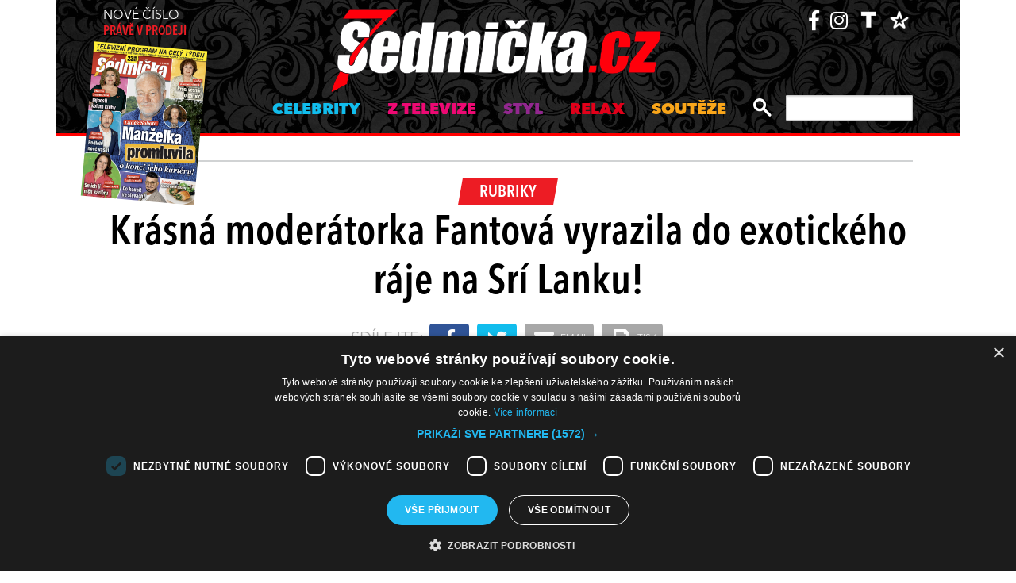

--- FILE ---
content_type: text/html; charset=UTF-8
request_url: https://sedmicka.tyden.cz/rubriky/krasna-moderatorka-fantova-vyrazila-do-exotickeho-raje-na-sri-lanku_351110.html
body_size: 10648
content:
<!DOCTYPE html PUBLIC "-//W3C//DTD XHTML 1.1//EN" "http://www.w3.org/TR/xhtml11/DTD/xhtml11.dtd">
<html xmlns="http://www.w3.org/1999/xhtml" xml:lang="cs">
<head>
<meta http-equiv="Content-Type" content="text/html; charset=utf-8" />
<title>Krásná moderátorka Fantová vyrazila do exotického ráje na Srí Lanku! | Sedmička.cz</title>
<meta name="keywords" content="" />
<meta name="description" content="Pohledná moderátorka barrandovských Našich zpráv Kristýna Fantová vyrazila se svým partnerem na romantickou, ale zároveň dobrodružnou dovolenou na dalekou Sr..." />
<meta name="googlebot" content="index,follow,snippet,archive" />
<meta name="robots" content="index,follow" />
<meta name="viewport" content="width=device-width, initial-scale=1.0, maximum-scale=1.0, user-scalable=0">
<meta name="author" content="TYDEN, www.tyden.cz, e-mail: webmaster@tyden.cz" />
<meta property="og:site_name" content="TÝDEN.cz"/>
<meta property="fb:app_id" content="1230467790306500" />
<meta property="og:title" content="Krásná moderátorka Fantová vyrazila do exotického ráje na Srí Lanku! | Sedmička.cz"/>
<meta property="og:type" content="article">
<meta property="og:url" content="https://sedmicka.tyden.cz/rubriky/krasna-moderatorka-fantova-vyrazila-do-exotickeho-raje-na-sri-lanku_351110.html">
<meta property="og:image" content="https://www.tyden.cz/obrazek/201508/55c1f73aaa4dc/crop-855056-dscn1295.jpg">
<meta property="og:description" content="Pohledná moderátorka barrandovských Našich zpráv Kristýna Fantová vyrazila se svým partnerem na romantickou, ale zároveň dobrodružnou dovolenou na dalekou Srí...">
<meta property="article:published_time" content="2015-08-05">
<meta property="article:expiration_time" content="2035-08-05">
<meta property="article:author" content="https://www.tyden.cz/autori-tydne/lem/">
<meta property="article:section" content="Rubriky">
<link href="/css/common.css?version=9.2" type="text/css" rel="stylesheet" media="screen,projection" />
<link href="/css/print.css?version=3" type="text/css" rel="stylesheet" media="print" />
<link media="screen" href="/css/lightbox.css?version=1" rel="stylesheet" type="text/css" />
<link href="/css/server2.css?v=94" type="text/css" rel="stylesheet" media="screen,projection" />
<link href="/css/css-2-1_0_0_0-1768014803.css?t=1768014803" type="text/css" rel="stylesheet" media="screen,projection" />
<script type="text/javascript" src="/js/prototype-1.7.3.js"></script>
<script type="text/javascript" charset="UTF-8" src="//cdn.cookie-script.com/s/914a123035d9746647200b6fc1d85e72.js"></script>
<script src="/js/global.js?version=2" type="text/javascript"></script>
<script type="text/javascript" charset="utf-8" src="/js/scriptaculous.js?load=effects,builder"></script>
<script type="text/javascript" charset="utf-8" src="/js/lightbox.js"></script>
<script type="text/javascript" charset="utf-8" src="/js/images.js?ver=bug_makrela"></script>
<script type="text/javascript" charset="utf-8" src="/js/clanek-detail.js?version=1"></script>
<script src="/js/jquery-1.9.1.min.js" type="text/javascript"></script>
<script src="/js/jquery.jcarousel.min.js" type="text/javascript"></script>
<script type="text/javascript" src="/js/jquery.cookie.js"></script>
<link rel="stylesheet" href="//code.jquery.com/ui/1.12.1/themes/base/jquery-ui.css">
<script src="https://code.jquery.com/jquery-1.12.4.js"></script>
<script src="https://code.jquery.com/ui/1.12.1/jquery-ui.js"></script>
<script type="text/javascript" src="//cdnjs.cloudflare.com/ajax/libs/jqueryui-touch-punch/0.2.3/jquery.ui.touch-punch.min.js"></script>
<script language="javascript" type="text/javascript" src="/js/server2.js?ver=94"></script>  
<script async src="https://pagead2.googlesyndication.com/pagead/js/adsbygoogle.js?client=ca-pub-5645183116231657" crossorigin="anonymous"></script><!-- Google tag (gtag.js) -->
<script async src="https://www.googletagmanager.com/gtag/js?id=G-ZCCPEF0WWW"></script>
<script>
  window.dataLayer = window.dataLayer || [];
  function gtag(){dataLayer.push(arguments);}
  gtag('js', new Date());

  gtag('config', 'G-ZCCPEF0WWW');
</script><link href="https://vjs.zencdn.net/5.19/video-js.css" rel="stylesheet">
<script src="https://vjs.zencdn.net/ie8/1.1/videojs-ie8.min.js"></script>
<script src="https://vjs.zencdn.net/5.19/video.js"></script>
</head>
<body id="a351110" class="s7 ">
<!-- (C)2000-2017 Gemius SA - gemiusPrism  / http://www.tyden.cz/Sedmicka -->
<script type="text/javascript">
<!--//--><![CDATA[//><!--
var pp_gemius_identifier = 'nXdL_btMUN2NLhs0y3EP_JR6.M5u4cx9lJQbDGjB5Vv.b7';
var pp_gemius_use_cmp = true;
// lines below shouldn't be edited
function gemius_pending(i) { window[i] = window[i] || function() {var x = window[i+'_pdata'] = window[i+'_pdata'] || []; x[x.length]=arguments;};};gemius_pending('gemius_hit'); gemius_pending('gemius_event'); gemius_pending('pp_gemius_hit'); gemius_pending('pp_gemius_event');(function(d,t) {try {var gt=d.createElement(t),s=d.getElementsByTagName(t)[0],l='http'+((location.protocol=='https:')?'s':''); gt.setAttribute('async','async');gt.setAttribute('defer','defer'); gt.src=l+'://spir.hit.gemius.pl/xgemius.js'; s.parentNode.insertBefore(gt,s);} catch (e) {}})(document,'script');
//--><!]]>
</script><!-- CACHE STORE : nastaveni-2 -->
<div class="main-wrapper">
<!-- block-header -->
<div class="block block-header">
<div class="container">
<div class="flex-row cols-between cols-top">
<div class="col col-actual-sale-box uppercase">
<div class="actual-sale-box">
<a href="https://shop.tyden.cz/predplatne-sedmicka" target="_blank">Nové číslo
<strong class="highlite">právě v prodeji</strong>
<img src="https://www.tyden.cz/titulka/4" alt="Sedmička" class="mag-over" style="width:143px"></a>
</div>
<div class="col-day-info">
<div class="info-today">Sobota 10.1.2026</div>
<div class="info-nameday">svátek má Břetislav</div>
</div>
</div>
<div class="col col-logo" id="col-logo-m">
<a href="/"><img src="/img/server2/7cz-logo.png" alt="7CZ" class="img-responsive logo"></a>
</div>
<div class="col col-social">
<ul class="social-list">
<li><a href="https://www.facebook.com/casopissedmicka/"><span class="fab fa-facebook-f"></span></a></li>
<li><a href="https://www.instagram.com/sedmicka.cz/"><span class="fab fa-instagram"></span></a></li>
<li><a href="https://www.tyden.cz/"><img src="/img/server2/tyden-favicon-cb.png" alt="" class="img-responsive" style="width:25px;position: relative;top: 2px;"></a></li>
<li><a href="https://www.barrandov.tv/"><img src="/img/server2/barrandov-favicon-cb.png" alt="" class="img-responsive" style="width:24px;position: relative;top: 2px;"></a></li>
</ul>
</div>
</div>
<div class="mobile-nav-toggler-holder" id="mobile-nav-toggler-holder">
<a href="/" class="mobile-nav-toggler" id="mobile-nav-toggler"><span class="fas fa-bars"></span></a>
</div>
<div class="main-nav-holder" id="main-nav-holder">
<div class="flex-row cols-right cols-top cols-nopadding">
<a href="#" class="close-mobile-nav" id="close-mobile-nav">Zavřít menu</a>
<div class="col scrolled-logo">
<a href="/"><img src="/img/server2/7cz-logo.png?v2" alt="7CZ" class="img-responsive logo"></a>
</div>
<div class="col col-nav">
<ul class="main-nav">
<li><a href="/rubriky/celebrity/" class="celebrity">Celebrity</a></li>
<li><a href="/rubriky/z-televize/" class="ztv">Z televize</a></li>
<li><a href="/rubriky/styl/" class="moda">Styl</a></li>
<li><a href="/rubriky/relax-1/" class="video">Relax</a></li>
<li><a href="/rubriky/souteze/" class="souteze">Soutěže</a></li>
</ul>
<ul class="main-nav secondary-nav">
<li><a href="http://shop.tyden.cz/predplatne-sedmicka">Předplatné</a></li>
<li><a href="http://shop.tyden.cz/predplatne-sedmicka">Inzerce</a></li>
<li><a href="/kontakty_1019_stranka.html">Kontakty</a></li>
<li><a href="/krizovky-z-casopisu_1020_stranka.html">Křížovky</a></li>		   
</ul>
</div>
<div class="col col-quick-search">
<form action="/archiv/" id="quick-search-form" class="quick-search-form">
<input type="text" name="vyhledat" class="quick-search-input" id="quick-search-input">
<button class="quick-search-submit" id="quick-search-submit"><span class="icon-search"></span></button>
</form>
</div>
<div>
</div>
</div>
</div>
</div>
</div>
<!-- block-header - end -->
<div class="block block-ad_placeholder">
<div class="container">
<div class="ad_placeholder">
</div>
</div>
</div>
<div class="block block-content article-detail">
<div class="container">
<div class="flex-row cols-between cols-smallpadding cols-top cols-height">
<div class="col col-lg-100p main-col col-article-heading text-center">
<div class="col-inner">
<span class="cat-label cat-">Rubriky</span>
<h1>Krásná moderátorka Fantová vyrazila do exotického ráje na Srí Lanku!</h1>
</div>
<div class="article-detail-sharing-box">
<span class="sharing-box-label">sdílejte:</span>
<ul class="sharing-box-list">
<li class="item-facebook"><a target="_blank" href="http://www.facebook.com/share.php?u=https%3A%2F%2Fsedmicka.tyden.cz%2Frubriky%2Fkrasna-moderatorka-fantova-vyrazila-do-exotickeho-raje-na-sri-lanku_351110.html&amp;t=Kr%C3%A1sn%C3%A1+moder%C3%A1torka+Fantov%C3%A1+vyrazila+do+exotick%C3%A9ho+r%C3%A1je+na+Sr%C3%AD+Lanku%21"><span class="fab fa-facebook-f"></span></a></li>
<li class="item-twitter"><a target="_blank" href="https://twitter.com/share?url=https%3A%2F%2Fsedmicka.tyden.cz%2Frubriky%2Fkrasna-moderatorka-fantova-vyrazila-do-exotickeho-raje-na-sri-lanku_351110.html&amp;text=Kr%C3%A1sn%C3%A1+moder%C3%A1torka+Fantov%C3%A1+vyrazila+do+exotick%C3%A9ho+r%C3%A1je+na+Sr%C3%AD+Lanku%21&amp;via=Tydencz"><span class="fab fa-twitter"></span></a></li>
<li class="item-def"><a target="_blank" href="mailto:?subject=Sedmicka.cz%3A%20Kr%C3%A1sn%C3%A1%20moder%C3%A1torka%20Fantov%C3%A1%20vyrazila%20do%20exotick%C3%A9ho%20r%C3%A1je%20na%20Sr%C3%AD%20Lanku%21&amp;body=Kr%C3%A1sn%C3%A1%20moder%C3%A1torka%20Fantov%C3%A1%20vyrazila%20do%20exotick%C3%A9ho%20r%C3%A1je%20na%20Sr%C3%AD%20Lanku%21%0D%0A%0D%0APohledn%C3%A1%20moder%C3%A1torka%20barrandovsk%C3%BDch%20Na%C5%A1ich%20zpr%C3%A1v%20Krist%C3%BDna%20Fantov%C3%A1%20vyrazila%20se%20sv%C3%BDm%20partnerem%20na%20romantickou%2C%20ale%20z%C3%A1rove%C5%88%20dobrodru%C5%BEnou%20dovolenou%20na%20dalekou%20Sr%C3%AD...%0D%0A%0D%0ASedmicka.c%2Frubriky%2Fkrasna-moderatorka-fantova-vyrazila-do-exotickeho-raje-na-sri-lanku_351110.html"><span class="fas fa-envelope"></span> email</a></li>
<li class="item-def"><a target="_blank" href="#" onclick="window.print(); return false;"><span class="fas fa-print"></span> tisk</a></li>
</ul>
</div>
</div>
<div class="col col-lg-70p main-col">
<div class="detail-image-holder">
<img src="/obrazek/201508/55c1f73aaa4dc/crop-855057-dscn1295_800x540.jpg" alt="Kristýna si na Srí Lance užívala písčité pláže." title="Kristýna si na Srí Lance užívala písčité pláže." />
<div class="item-cat-icons">
<div class="item-cat-icon"><span class="icon-photo"></span></div>
</div>
</div>
<div class="image-desc">Kristýna si na Srí Lance užívala písčité pláže.</div>
<div class="article-info">05.08.2015 13:30, <strong>Autor:</strong>  - lem - 
 <span class="highlite">|</span> <span class="fb-comments-count" data-href="https://sedmicka.tyden.cz/rubriky/krasna-moderatorka-fantova-vyrazila-do-exotickeho-raje-na-sri-lanku_351110.html"></span> <span class="far fa-comment"></span></div>
<div class="article-detail-text">
<div id="lightbox-search">
<p><strong>Pohledná moderátorka barrandovských Našich zpráv Kristýna Fantová (29) vyrazila se svým partnerem na romantickou, ale zároveň dobrodružnou dovolenou na dalekou Srí Lanku. Tam si užívala se svou drahou polovičkou úžasné chvíle na pláži a v průzračném moři a stihla procestovat i pěkný kus země. Na jejich cestách potkali i mnoho zvířat. Máme exkluzivní fotky!</strong></p><p class="ads2">
<ins class="adsbygoogle"
     style="display:block; text-align:center;"
     data-ad-layout="in-article"
     data-ad-format="fluid"
     data-ad-client="ca-pub-5645183116231657"
     data-ad-slot="3025437407"></ins>
<script>
     (adsbygoogle = window.adsbygoogle || []).push({});
</script></p>
<p>Dvanáct hodin. Plus čekání na letišti. Taková byla cesta za vysněným dobrodružstvím. "Cestou zpátky jsme nespali třicet hodin. Byla to hrůza a za dvě hodiny spánku ve spacím boxu v Dubaji jsme byli ochotni utratit 1600 korun," svěřila se sympatická moderátorka v rozhovoru pro magazín Exkluziv.</p>
<p>Na samotné Srí Lance ale zažívali chvíle, které se jim vryly do paměti už napořád. Byla to totiž dovolená snů, na kterou se nezapomíná. "Je tam nádherná příroda. Barevné kytky, spousta zvířat. Krmili jsme opičky v botanické zahradě českými sušenkami. V džungli k nám přišel až k autu žebrat jelen. Viděli jsme i malinkaté želvičky s krásně zabarvenými krunýři na želvích farmách," nešetřila chválou Týna. Ta se s parterem podívala i na tradiční plantáže, kde se pěstuje čaj. </p>
</div>
</div>
<div class="article-gallery-block">
<h2>fotogalerie K ČLÁNKU</h2>
<div class="hscroller-block article-gallery-block-inner">
<div class="article-photo-gallery-holder hscroller-holder">
<div class="article-photo-gallery flex-row cols-smallpadding hscroller-content">
<a href="/rubriky/krasna-moderatorka-fantova-vyrazila-do-exotickeho-raje-na-sri-lanku_351110_fotogalerie.html?fotoIndex=1" class="col gallery-item">
<img src="/obrazek/201508/55c1f73aaa4dc/dscn0295-55c1fbd5aa070_187x140.jpg" alt="" />
</a>
<a href="/rubriky/krasna-moderatorka-fantova-vyrazila-do-exotickeho-raje-na-sri-lanku_351110_fotogalerie.html?fotoIndex=2" class="col gallery-item">
<img src="/obrazek/201508/55c1f73aaa4dc/dscn0366-55c1fbfd3826f_105x140.jpg" alt="" />
</a>
<a href="/rubriky/krasna-moderatorka-fantova-vyrazila-do-exotickeho-raje-na-sri-lanku_351110_fotogalerie.html?fotoIndex=3" class="col gallery-item">
<img src="/obrazek/201508/55c1f73aaa4dc/dscn0715-55c1fc146dfe7_187x140.jpg" alt="" />
</a>
<a href="/rubriky/krasna-moderatorka-fantova-vyrazila-do-exotickeho-raje-na-sri-lanku_351110_fotogalerie.html?fotoIndex=4" class="col gallery-item">
<img src="/obrazek/201508/55c1f73aaa4dc/dscn0843-55c1fc2170bef_187x140.jpg" alt="" />
</a>
<a href="/rubriky/krasna-moderatorka-fantova-vyrazila-do-exotickeho-raje-na-sri-lanku_351110_fotogalerie.html?fotoIndex=5" class="col gallery-item">
<img src="/obrazek/201508/55c1f73aaa4dc/dscn1112-55c1fc30bf2a1_187x140.jpg" alt="" />
</a>
<a href="/rubriky/krasna-moderatorka-fantova-vyrazila-do-exotickeho-raje-na-sri-lanku_351110_fotogalerie.html?fotoIndex=6" class="col gallery-item">
<img src="/obrazek/201508/55c1f73aaa4dc/dscn0979-55c1fc3cd7213_105x140.jpg" alt="" />
</a>
</div>
</div>
<span class="hscroller-control hscroller-control-left gallery-control gallery-control-left"><span class="icon-prev"></span></span>
<span class="hscroller-control hscroller-control-right gallery-control gallery-control-right"><span class="icon-next"></span></span>
</div>
</div>
<div class="gallery-note"><strong>Foto:</strong> <span>Archiv Kristýny Fantové</span>, <span>Magazín Exkluziv</span> 
</div><br />
<br>
<div class="banner">
<div id='Preroll'></div>
</div>
<br>
<div class="article-discussion-block">
<h2 class="highlite">Diskuse ke článku</h2>
<div id="fb-root"></div>
                      <script>(function(d, s, id) {
                        var js, fjs = d.getElementsByTagName(s)[0];
                        if (d.getElementById(id)) return;
                        js = d.createElement(s); js.id = id;
                        js.src = 'https://connect.facebook.net/cs_CZ/sdk.js#xfbml=1&version=v3.1&appId=1230467790306500&autoLogAppEvents=1';
                        fjs.parentNode.insertBefore(js, fjs);
                      }(document, 'script', 'facebook-jssdk'));</script><div class="fb-comments" data-href="https://sedmicka.tyden.cz/rubriky/krasna-moderatorka-fantova-vyrazila-do-exotickeho-raje-na-sri-lanku_351110.html" data-numposts="5" data-width="100%"></div></div>
<div class="block-ad_placeholder ad-1032">
<div class="ad_placeholder">
</div>
</div>
</div>
<div class="col col-lg-30p col-side-block side-col">
<div class="sticky-container">
<div class="side-block-section">

<ins class="adsbygoogle"
     style="display:block"
     data-ad-client="ca-pub-5645183116231657"
     data-ad-slot="9256564608"
     data-ad-format="auto"
     data-full-width-responsive="true"></ins>
<script>
     (adsbygoogle = window.adsbygoogle || []).push({});
</script><div id="box-2095" class="block article banner">
<p><div id="Square_horní_300x600"><iframe width="300" height="300" style="font-size: 14px;" scrolling="no" frameborder="0" src="https://self.tyden.cz/view/13"></iframe></div>
<p><img src="/obrazek/201211/5098ca15b60ae/eternity-300x300-cz-691d8496bb7da.jpg" alt="BANNER vpravo 300x300px" style="float: left;" title="BANNER vpravo 300x300px" width="300" height="300" /></p></p>
<div class="clear"></div>
</div>
</div>
<div class="sticky-holder">
<div class="block-side-soc block-side">
<h2 class="social-heading">sledujte nás</h2>
<ul class="social-list">
<li><a href="https://www.instagram.com/sedmicka.cz/" class="social-button instagram"><span class="fab fa-instagram"></span></a></li>
<li><a href="https://www.facebook.com/casopissedmicka/" class="social-button facebook"><span class="fab fa-facebook-f"></span></a></li>
<li><a href="https://www.tyden.cz/"><img src="/img/server2/tyden-favicon.png" alt="" class="img-responsive" style="width:44px"></a></li>
<li><a href="https://www.barrandov.tv/"><img src="/img/server2/barrandov-favicon.png" alt="" class="img-responsive" style="width:44px"></a></li>
</ul>
</div>
</div>
</div>
</div>
</div>

</div>
</div>
</div>
<div article-reklama>
<ins class="adsbygoogle"
     style="display:block; text-align:center;"
     data-ad-layout="in-article"
     data-ad-format="fluid"
     data-ad-client="ca-pub-5645183116231657"
     data-ad-slot="6540807907"></ins>
<script>
     (adsbygoogle = window.adsbygoogle || []).push({});
</script></div><hr/><div class="block block-content block-articles-stripe black-bgr">
<div class="container">
<h2 class="block-heading">Musíte vidět</h2>    
<div class="hscroller-block">
<div class="hscroller-holder">
<div class="flex-row cols-between cols-smallpadding cols-top hscroller-content">
<div class="col col-lg-25p col-sm-50p col-xs-50p col-xxs-100p col-articles-stripe-item">
<div class="col-inner">
<div class="image-holder">
<a href="/rubriky/relax/harry-potter-slavi-vyroci-25-let_570880.html">
<img src="/obrazek/202512/693c52098760e/crop-2923213-depositphotos-15971873-xl_514x347.jpg" alt="Autorka knih o mladém kouzelníkovi J. K. Rowlingová. " title="Autorka knih o mladém kouzelníkovi J. K. Rowlingová. " class="img-responsive" />
</a>
<div class="item-cat-icons">
</div>
</div>
<div class="text-holder">
<h3 class="item-heading"><a href="/rubriky/relax/harry-potter-slavi-vyroci-25-let_570880.html">Harry Potter slaví výročí 25 let</a></h3>
</div>
</div>
</div>
<div class="col col-lg-25p col-sm-50p col-xs-50p col-xxs-100p col-articles-stripe-item">
<div class="col-inner">
<div class="image-holder">
<a href="/rubriky/z-televize/petra-janu-udelala-v-detstvi-zivotni-chybu_570917.html">
<img src="/obrazek/202601/6956a6da6bb27/crop-2923357-44-00-sand1536_514x347.jpg" alt="Petra Janů s Vítem Olmerem a Simonou Chytrovou. " title="Petra Janů s Vítem Olmerem a Simonou Chytrovou. " class="img-responsive" />
</a>
<div class="item-cat-icons">
</div>
</div>
<div class="text-holder">
<h3 class="item-heading"><a href="/rubriky/z-televize/petra-janu-udelala-v-detstvi-zivotni-chybu_570917.html">Petra Janů udělala v dětství životní chybu</a></h3>
</div>
</div>
</div>
<div class="col col-lg-25p col-sm-50p col-xs-50p col-xxs-100p col-articles-stripe-item">
<div class="col-inner">
<div class="image-holder">
<a href="/rubriky/celebrity/vip-miminka-lonskeho-roku_570911.html">
<img src="/obrazek/202512/69518dfd61848/crop-2923342-1-0737-michaela-ochotska_514x347.jpg" alt=" Bývalá hvězda Novy Michaela Ochotská dostala k Vánocům ten nejkrásnější dárek. Začátkem prosince porodila dceru Arien. Netradiční jméno museli dokonce pro zápis do seznamů schvalovat úředníci. Otcem je partner moderátorky, záchranář David Ráb. Ochotská se stala maminkou už podruhé, porod proběhl bez problémů a na miminko doma netrpělivě čekal i starší bratříček André, syn tenisty Lukáše Rosola. " title=" Bývalá hvězda Novy Michaela Ochotská dostala k Vánocům ten nejkrásnější dárek. Začátkem prosince porodila dceru Arien. Netradiční jméno museli dokonce pro zápis do seznamů schvalovat úředníci. Otcem je partner moderátorky, záchranář David Ráb. Ochotská se stala maminkou už podruhé, porod proběhl bez problémů a na miminko doma netrpělivě čekal i starší bratříček André, syn tenisty Lukáše Rosola. " class="img-responsive" />
</a>
<div class="item-cat-icons">
<div class="item-cat-icon"><span class="icon-photo"></span></div>
</div>
</div>
<div class="text-holder">
<h3 class="item-heading"><a href="/rubriky/celebrity/vip-miminka-lonskeho-roku_570911.html">VIP miminka loňského roku</a></h3>
</div>
<a href="/rubriky/celebrity/vip-miminka-lonskeho-roku_570911.html" class="item-cat"><p class="contains">7 FOTEK</p>
</a>
</div>
</div>
<div class="col col-lg-25p col-sm-50p col-xs-50p col-xxs-100p col-articles-stripe-item">
<div class="col-inner">
<div class="image-holder">
<a href="/rubriky/celebrity/slavne-osobnosti-ktere-se-ujaly-opusteneho-pejska_570746.html">
<img src="/obrazek/202510/69025020c3eec/crop-2923339-5716-sandra-novakova_514x347.jpg" alt="Herečka a čerstvá posila seriálu Ulice Snadra Nováková si před lety adoptovala při focení charitativního kalendáře fenku Bambulku. Ta však podlehla nemoci a zemřela. Její nástupkyní se stala fenka Jack Russell teriéra, která dostala jméno Borůvka, a před časem k ní přibyla ještě fenka z útulku, jíž dali také &quot;ovocné&quot; jméno - Malina. O zajímavá psí jména není v jejich rodině nouze. Například Sandřina maminka pojmenovala pejska Brufen." title="Herečka a čerstvá posila seriálu Ulice Snadra Nováková si před lety adoptovala při focení charitativního kalendáře fenku Bambulku. Ta však podlehla nemoci a zemřela. Její nástupkyní se stala fenka Jack Russell teriéra, která dostala jméno Borůvka, a před časem k ní přibyla ještě fenka z útulku, jíž dali také &quot;ovocné&quot; jméno - Malina. O zajímavá psí jména není v jejich rodině nouze. Například Sandřina maminka pojmenovala pejska Brufen." class="img-responsive" />
</a>
<div class="item-cat-icons">
<div class="item-cat-icon"><span class="icon-photo"></span></div>
</div>
</div>
<div class="text-holder">
<h3 class="item-heading"><a href="/rubriky/celebrity/slavne-osobnosti-ktere-se-ujaly-opusteneho-pejska_570746.html">Slavné osobnosti, které se ujaly opuštěného pejska</a></h3>
</div>
<a href="/rubriky/celebrity/slavne-osobnosti-ktere-se-ujaly-opusteneho-pejska_570746.html" class="item-cat"><p class="contains">7 FOTEK</p>
</a>
</div>
</div>
</div>
</div>
<span class="hscroller-control hscroller-control-left"><span class="icon-prev"></span></span>
<span class="hscroller-control hscroller-control-right"><span class="icon-next"></span></span>
</div>
</div>
</div>  	
<!-- CACHE FETCH : 2box-musite-videt -->
<div class="block-ad_placeholder ad-1032">
<div class="ad_placeholder">
<script async src="https://pagead2.googlesyndication.com/pagead/js/adsbygoogle.js?client=ca-pub-5645183116231657"
         crossorigin="anonymous"></script>
    <ins class="adsbygoogle"
         style="display:block"
         data-ad-format="autorelaxed"
         data-ad-client="ca-pub-5645183116231657"
         data-ad-slot="4044901841"></ins>
    <script>
         (adsbygoogle = window.adsbygoogle || []).push({});
    </script></div>
</div>
<div class="block block-content">
<div class="container">
<div class="flex-row cols-between cols-smallpadding cols-top cols-height">
<div class="col col-lg-70p main-col">
<div class="article-list-section">
<div class="article-item">
<div class="flex-row cols-between cols-halfpadding cols-top">
<div class="col col-lg-50p col-image">
<div class="image-holder">
<a href="/rubriky/video-ruply-mu-kalhoty-lenny-kravitz-ukazal-svou-chloubu_351101.html">
<img src="/obrazek/201508/55c1e9d9a25cc/crop-855012-f201311190477001_520x250.jpg" alt="Lenny ukázal více, než chtěl." title="Lenny ukázal více, než chtěl." class="img-responsive" />
</a>
</div>
</div>
<div class="col col-lg-50p col-text">
<div class="text-holder">
<h3 class="item-name"><a href="/rubriky/video-ruply-mu-kalhoty-lenny-kravitz-ukazal-svou-chloubu_351101.html">VIDEO: Ruply mu kalhoty! Lenny Kravitz ukázal svou chloubu</a></h3>
</div>
</div>
</div>
</div>
<div class="article-item">
<div class="flex-row cols-between cols-halfpadding cols-top">
<div class="col col-lg-50p col-image">
<div class="image-holder">
<a href="/rubriky/eva-holubova-se-predvedla-v-plavkach-a-zahucela-do-more_351073.html">
<img src="/obrazek/201508/55c1cb2f9a856/crop-854922-data_520x250.jpg" alt="Eva Holubová se za svojí postavu opravdu nemusí stydět a my jí tleskáme. Vypadá skvěle!" title="Eva Holubová se za svojí postavu opravdu nemusí stydět a my jí tleskáme. Vypadá skvěle!" class="img-responsive" />
</a>
</div>
</div>
<div class="col col-lg-50p col-text">
<div class="text-holder">
<h3 class="item-name"><a href="/rubriky/eva-holubova-se-predvedla-v-plavkach-a-zahucela-do-more_351073.html">Eva Holubová se předvedla v plavkách a zahučela do moře! </a></h3>
</div>
</div>
</div>
</div>
<div class="article-item article-item-big">
<div class="image-holder">
<a href="/rubriky/mark-zuckerberg-bude-konecne-otcem-jeho-zena-prodelala-tri-potraty_351079.html">
<img src="/obrazek/201508/55c1cfe83d5b7/crop-854940-p201204050217801_800x385.jpg" alt="Mark se na svém profilu podělil o radostnou novinu." title="Mark se na svém profilu podělil o radostnou novinu." class="img-responsive" />
</a>
<div class="item-cat-icons">
<div class="item-cat-icon"><span class="icon-photo"></span></div>
</div>
</div>
<div class="text-holder">
<div class="flex-row cols-halfpadding cols-top cols-left cols-nowrap">
<div class="col">
</div>
<div class="col">
<h3 class="item-name"><a href="/rubriky/mark-zuckerberg-bude-konecne-otcem-jeho-zena-prodelala-tri-potraty_351079.html">Mark Zuckerberg bude konečně otcem! Jeho žena prodělala tři potraty</a></h3>
</div>
</div>
</div>
</div>
<div class="article-item">
<div class="flex-row cols-between cols-halfpadding cols-top">
<div class="col col-lg-50p col-image">
<div class="image-holder">
<a href="/rubriky/ruda-z-ostravy-dotahl-adrenalin-do-krajnosti-skocil-si-padakem_351066.html">
<img src="/obrazek/201508/55c1c3a862ff9/crop-854905-data_520x250.jpg" alt="Ruda adrenalin miluje." title="Ruda adrenalin miluje." class="img-responsive" />
</a>
</div>
</div>
<div class="col col-lg-50p col-text">
<div class="text-holder">
<h3 class="item-name"><a href="/rubriky/ruda-z-ostravy-dotahl-adrenalin-do-krajnosti-skocil-si-padakem_351066.html">Ruda z Ostravy dotáhl adrenalin do krajnosti. Skočil si padákem!</a></h3>
</div>
</div>
</div>
</div>
<div class="article-item">
<div class="flex-row cols-between cols-halfpadding cols-top">
<div class="col col-lg-50p col-image">
<div class="image-holder">
<a href="/rubriky/lide/nekrology/zemrel-legendarni-filmovy-kaskader-jaroslav-tomsa_351050.html">
<img src="/obrazek/201508/55c19ba5e1f43/crop-854808-f201003070174201_520x250.jpeg" alt="Kaskadér Jarolsav Tomsa." title="Kaskadér Jarolsav Tomsa." class="img-responsive" />
</a>
</div>
</div>
<div class="col col-lg-50p col-text">
<div class="text-holder">
<h3 class="item-name"><a href="/rubriky/lide/nekrology/zemrel-legendarni-filmovy-kaskader-jaroslav-tomsa_351050.html">Zemřel legendární filmový kaskadér Jaroslav Tomsa</a></h3>
</div>
</div>
</div>
</div>
<div class="article-item">
<div class="flex-row cols-between cols-halfpadding cols-top">
<div class="col col-lg-50p col-image">
<div class="image-holder">
<a href="/rubriky/iva-janzurova-odhalila-jaky-mela-vztah-s-bratry_351003.html">
<img src="/obrazek/201508/55c0b828e076c/crop-854700-fgggg_520x250.jpg" alt="Iva Janžurová vypadá stále skvěle. Nejen, že je velmi nadanou herečkou. Je i krásnou ženou." title="Iva Janžurová vypadá stále skvěle. Nejen, že je velmi nadanou herečkou. Je i krásnou ženou." class="img-responsive" />
</a>
</div>
</div>
<div class="col col-lg-50p col-text">
<div class="text-holder">
<h3 class="item-name"><a href="/rubriky/iva-janzurova-odhalila-jaky-mela-vztah-s-bratry_351003.html">Iva Janžurová odhalila, jaký měla vztah s bratry! </a></h3>
</div>
</div>
</div>
</div>
<div class="article-item article-item-big">
<div class="image-holder">
<a href="/rubriky/will-smith-malem-prisel-o-to-nejcennejsi-v-zivote_350978.html">
<img src="/obrazek/201508/55c080905abd4/crop-854594-p201409140069701_800x385.jpg" alt="Will Smith se zlobí. Jeho manželství prý zkrachovalo a on o tom nic neví." title="Will Smith se zlobí. Jeho manželství prý zkrachovalo a on o tom nic neví." class="img-responsive" />
</a>
<div class="item-cat-icons">
<div class="item-cat-icon"><span class="icon-photo"></span></div>
</div>
</div>
<div class="text-holder">
<div class="flex-row cols-halfpadding cols-top cols-left cols-nowrap">
<div class="col">
</div>
<div class="col">
<h3 class="item-name"><a href="/rubriky/will-smith-malem-prisel-o-to-nejcennejsi-v-zivote_350978.html">Will Smith málem přišel o to nejcennější v životě!</a></h3>
</div>
</div>
</div>
</div>
<div class="article-item">
<div class="flex-row cols-between cols-halfpadding cols-top">
<div class="col col-lg-50p col-image">
<div class="image-holder">
<a href="/rubriky/krasna-eva-jenickova-oslavi-padesatku-mrknete-se-jak-se-behem-let-menila_350993.html">
<img src="/obrazek/201508/55c0a51f91db7/crop-854656-data_520x250.jpg" alt="Eva se neustále usmívá jako sluníčko." title="Eva se neustále usmívá jako sluníčko." class="img-responsive" />
</a>
</div>
</div>
<div class="col col-lg-50p col-text">
<div class="text-holder">
<h3 class="item-name"><a href="/rubriky/krasna-eva-jenickova-oslavi-padesatku-mrknete-se-jak-se-behem-let-menila_350993.html">Krásná Eva Jeníčková oslaví padesátku. Mrkněte se, jak se během let měnila! </a></h3>
</div>
</div>
</div>
</div>
<div class="article-item">
<div class="flex-row cols-between cols-halfpadding cols-top">
<div class="col col-lg-50p col-image">
<div class="image-holder">
<a href="/rubriky/michaela-gemrotova-ma-nova-prsa-z-roztomilych-jednicek-jsou-poradne-trojky_350961.html">
<img src="/obrazek/201508/55c06a8b61899/crop-854346-yan-3141_520x250.jpg" alt="Michaela Gemrotová si nadělila balony velikosti C." title="Michaela Gemrotová si nadělila balony velikosti C." class="img-responsive" />
</a>
</div>
</div>
<div class="col col-lg-50p col-text">
<div class="text-holder">
<h3 class="item-name"><a href="/rubriky/michaela-gemrotova-ma-nova-prsa-z-roztomilych-jednicek-jsou-poradne-trojky_350961.html">Michaela Gemrotová má nová prsa! Z roztomilých jedniček jsou pořádné trojky</a></h3>
</div>
</div>
</div>
</div>
<div class="article-item">
<div class="flex-row cols-between cols-halfpadding cols-top">
<div class="col col-lg-50p col-image">
<div class="image-holder">
<a href="/rubriky/divoska-rihanna-nasadila-trpytive-kaminky-a-peri-moc-toho-neskryla_350971.html">
<img src="/obrazek/201508/55c073013f141/crop-854479-r-1_520x250.jpg" alt="Rihanna se přestrojila za ostrovní krásku a vyrazila pařit." title="Rihanna se přestrojila za ostrovní krásku a vyrazila pařit." class="img-responsive" />
</a>
</div>
</div>
<div class="col col-lg-50p col-text">
<div class="text-holder">
<h3 class="item-name"><a href="/rubriky/divoska-rihanna-nasadila-trpytive-kaminky-a-peri-moc-toho-neskryla_350971.html">Divoška Rihanna nasadila třpytivé kamínky a peří! Moc toho neskryla</a></h3>
</div>
</div>
</div>
</div>
<div class="article-item article-item-big">
<div class="image-holder">
<a href="/rubriky/jitka-cvancarova-jako-vesnicka-femme-fatale-za-pipou-a-s-pivem_350969.html">
<img src="/obrazek/201508/55c077e22a049/crop-854617-data_800x385.jpg" alt="Jitka Čvančarová přijala roli v seriálu." title="Jitka Čvančarová přijala roli v seriálu." class="img-responsive" />
</a>
<div class="item-cat-icons">
<div class="item-cat-icon"><span class="icon-photo"></span></div>
</div>
</div>
<div class="text-holder">
<div class="flex-row cols-halfpadding cols-top cols-left cols-nowrap">
<div class="col">
</div>
<div class="col">
<h3 class="item-name"><a href="/rubriky/jitka-cvancarova-jako-vesnicka-femme-fatale-za-pipou-a-s-pivem_350969.html">Jitka Čvančarová jako vesnická Femme fatale! Za pípou a s pivem</a></h3>
</div>
</div>
</div>
</div>
<div class="paging-holder">
<div class="paging">
<a href="/rubriky/1438682400/">Další články&nbsp;&nbsp;&gt;&gt;</a>
</div>
</div>
</div>
</div>
<div class="col col-lg-30p col-side-block side-col side-col-mobile">
<div class="sticky-container">
<div class="side-block-section">
<ins class="adsbygoogle"
     style="display:block"
     data-ad-client="ca-pub-5645183116231657"
     data-ad-slot="9165065265"
     data-ad-format="auto"
     data-full-width-responsive="true"></ins>
<script>
     (adsbygoogle = window.adsbygoogle || []).push({});
</script></div>
<div class="side-block-section block-ztv">
<div class="block-side">
<h2 class="cat-label cat-label-heading cat-ztv">dnes na TV Barrandov</h2>
<div class="side-article-list">
<div class="article-item">
<div class="flex-row cols-between cols-smallpadding cols-bottom">
<div class="col col-lg-60p col-image">
<div class="image-holder">
<a href="https://www.barrandov.tv/336030-sejdeme-se-na-cibulce" target="_blank"><img src="https://www.barrandov.tv/obrazek/202601/6957707488109/crop-93202-alescibulka-2_480x270.jpg" class="img-responsive"></a>
</div>
</div>
<div class="col col-lg-40p col-text">
<div class="text-holder">
<h3 class="item-name"><a href="https://www.barrandov.tv/336030-sejdeme-se-na-cibulce" target="_blank"><span class="item-time">20:05</span>Sejdeme se na Cibulce</a></h3>
<p class="item-desc">Co na srdci, to na jazyku! Aleš Cibulka...</p>
</div>
</div>
</div>
</div>
<div class="article-item">
<div class="flex-row cols-between cols-smallpadding cols-bottom">
<div class="col col-lg-60p col-image">
<div class="image-holder">
<a href="https://www.barrandov.tv/336031-vim-ze-nic-nevim" target="_blank"><img src="https://www.barrandov.tv/obrazek/202601/69577075d88d4/crop-1438140-vim-ze-nic-nevim-logo_480x270.png" class="img-responsive"></a>
</div>
</div>
<div class="col col-lg-40p col-text">
<div class="text-holder">
<h3 class="item-name"><a href="https://www.barrandov.tv/336031-vim-ze-nic-nevim" target="_blank"><span class="item-time">21:10</span>Vím, že nic nevím</a></h3>
<p class="item-desc">Představujeme vám novou show Vím, že...</p>
</div>
</div>
</div>
</div>
</div>
</div> 
</div>
<div class="sticky-holder">
<div class="block-ad_placeholder ad-300x600 block-ad-side block-side sm-hidden">
<div class="ad_placeholder">
</div>
</div>
<div class="side-block-section">
<div class="block-side">
<h2>zaujalo nás</h2>
<div class="side-article-list featured-articles-list">
<div class="article-item">
<div class="flex-row cols-between cols-smallpadding cols-bottom">
<div class="col col-lg-60p col-image">
<div class="image-holder">
<img src="https://www.instinkt-online.cz/wp-content/uploads/2026/01/andel-v-lihu_1416x1264-e1767962958346-1024x576.jpg" alt="Bolek Polívka míří se svým divadlem k Heřmánkům do Prahy" class="img-responsive">
</div>
</div>
<div class="col col-lg-40p col-text">
<div class="text-holder">
<h3 class="item-name item-name-small"><a href="https://www.instinkt-online.cz/bolek-polivka-miri-se-svym-divadlem-k-hermankum-do-prahy/">Bolek Polívka míří se svým divadlem k Heřmánkům do Prahy</a></h3>
<a href="https://www.instinkt-online.cz/" class="item-mag-label mag-zenydivky">instinkt-online.cz</a>
</div>
</div>
</div>
</div>
<div class="article-item">
<div class="flex-row cols-between cols-smallpadding cols-bottom">
<div class="col col-lg-60p col-image">
<div class="image-holder">
<img src="https://data.eu.cntmbr.com/tydencz/tydencz/574d6321-fb69-4d19-8a5f-a7110dcce065.jpeg" alt="Západní vojáci na Ukrajině pro nás budou legitimním cílem, vzkázala Moskva" class="img-responsive">
</div>
</div>
<div class="col col-lg-40p col-text">
<div class="text-holder">
<h3 class="item-name item-name-small"><a href="https://tyden.cz//zapadni-vojaci-na-ukrajine-pro-nas-budou-legitimnim-cilem-vzkazala-moskva">Západní vojáci na Ukrajině pro nás budou legitimním cílem, vzkázala Moskva</a></h3>
<a href="https://www.tyden.cz/" class="item-mag-label mag-tyden">tyden.cz</a>
</div>
</div>
</div>
</div>
</div>
</div>
</div>
<!-- CACHE FETCH : box-zaujalonas -->
</div>
</div>
</div>

</div>
</div>
</div>
<div id="left-skyscraper"></div>
<div id="right-skyscraper"></div>
<!-- block-content - end -->
<!-- block-footer -->
<div class="block block-footer black-bgr">
<div class="container">
<div class="flex-row cols-between cols-smallpadding">
<div class="col col-lg-70p col-footer-main">
<div class="flex-row cols-between cols-halfpadding">
<div class="col col-lg-50p col-footer-logo"><a href="/" class="footer-logo"><img src="/img/server2/7cz-logo.png" alt="7CZ" class="img-responsive" /></a>
<div class="footer-soc-block text-right"><span class="footer-soc-block-label">sledujte nás:</span>
<ul class="social-list">
<li><a href="https://www.facebook.com/casopissedmicka/"><span class="fab fa-facebook-f"></span></a></li>
<li><a href="https://www.instagram.com/sedmicka.cz/"><span class="fab fa-instagram"></span></a></li>
<li><a href="https://www.tyden.cz/"><img src="/img/server2/tyden-favicon-cb.png" alt="" class="img-responsive" style="width: 25px; position: relative; top: 2px;" /></a></li>
<li><a href="https://www.barrandov.tv/"><img src="/img/server2/barrandov-favicon-cb.png" alt="" class="img-responsive" style="width: 25px; position: relative; top: 2px;" /></a></li>
</ul>
</div>
</div>
<div class="col col-lg-50p col-footer-menu">
<div class="flex-row cols-left">
<div class="col col-footer-nav">
<ul class="footer-nav-list">
<li><a href="https://shop.tyden.cz/predplatne-sedmicka">PŘEDPLATNÉ</a></li>
<li><a href="/inzertni-kontakty-a-cenik-tiskove-inzerce_1017_stranka.html">inzerce</a></li>
<li><a href="/kontakty_1019_stranka.html">kontakty</a></li>
</ul>
</div>
<div class="col col-footer-nav">
<ul class="footer-nav-list">
<li><a href="/pravidla-soutezi_1020_stranka.html">PRAVIDLA SOUTĚŽÍ</a></li>
<li><a href="/souteze-se-sedmickou_1034_stranka.html">Výherci soutěží</a></li>
</ul>
</div>
</div>
</div>
</div>
</div>
<div class="col col-lg-30p col-footer-sale-box">
<div class="actual-sale-box-footer">
<div class="flex-row cols-nopadding cols-nowrap">
<div class="col col-sale-box">
<div class="sale-box-text"><span class="sale-box-heading"> DÁREK <strong class="highlite">zdarma</strong> </span> k předplatnému<br /> časopisu</div>
<a href="https://shop.tyden.cz/predplatne-sedmicka" class="sale-button"><em>objednat</em></a></div>
<div class="col"><img src="https://www.tyden.cz/titulka/4" alt="Sedmička" class="mag-over" style="width: 143px;" /></div>
</div>
</div>
</div>
<div class="col col-lg-100p col-footer-copy">
<p><strong>© 2025 EMPRESA MEDIA, a.s.</strong> <span class="copy-text">Publikování či další šíření obsahu těchto webových stránek bez písemného souhlasu vedení internetové redakce časopisu Sedmička je zakázáno.</span></p>
<p>Kompletní pravidla využívání obsahu najdete <a href="https://www.tyden.cz/staticky-obsah/pravidla_pouzivani_obsahu_empresa.pdf">ZDE</a>. <a href="https://www.tyden.cz/priloha/201208/502ba3c835efc/zasady-ochrany-osobnich-a-dalsich-zpracovavanych-udaju-empresa-media-20220613-62a85dd8c7ff3.pdf">Zásady ochrany osobních a dalších zpracovávaných údajů</a>. <span id="csconsentlink"><span style="color: #fff; text-decoration: underline;"><a id="csconsentlink" style="color: #fff; text-decoration: underline;"></a>Nastavení Cookies</span>.</span></p>
<p>Redakci můžete kontaktovat na emailové adrese <a href="mailt:internet@sedmicka.cz">internet@sedmicka.cz</a> . V případě technických problémů pište na adresu <a href="mailto:webmaster@sedmicka.cz">webmaster@sedmicka.cz</a> . Server hosting zajišťuje <a href="https://www.vshosting.cz/">VSHosting s.r.o.</a></p>
<p>2006–2018 © Created by Sabre s.r.o.</p>
</div>
<!-- CACHE FETCH : nastaveni-3 -->
</div>
</div>
</div>
<!-- block-footer - end -->
</div>

<script type="text/javascript">
window.onload = function() {

}
</script>
<!-- Vygenerovano za 1.31 vterin -->
</body>
</html>


--- FILE ---
content_type: text/html; charset=utf-8
request_url: https://self.tyden.cz/view/13
body_size: 166
content:
<!DOCTYPE html>
<html>
<head>
	<base target="_blank">
    <meta charset="utf-8">
    <link rel="stylesheet" media="screen,projection,tv" href="/css/view.css">
</head>
<body>


</body>
</html>

--- FILE ---
content_type: text/css
request_url: https://self.tyden.cz/css/view.css
body_size: 81
content:
body {color: black; background-color: white; padding: 0px; margin: 0px;}

--- FILE ---
content_type: text/javascript
request_url: https://sedmicka.tyden.cz/js/images.js?ver=bug_makrela
body_size: 462
content:
Event.observe(window, 'load', function() {
	images = $$('#lightbox-search img');
	
	for(var i = 0; i < images.length; i++) {

		var Src = images[i].src;
		var Title = images[i].alt;

		var Filter = /^.*_[0-9]+x[0-9]+\.[a-zA-Z]{2,4}$/;
				
		if(Filter.test(Src) && images[i].parentNode.tagName.toLowerCase() != 'a')
		{
			Src = Src.sub(/^(.*)_[0-9]+x[0-9]+(\.[a-zA-Z]+)$/, function(match) { return match[1] + match[2]; });

      // reklamni kod pridava znacku <sub>
      Src = Src.replace("<sub>", "");
      Src = Src.replace("</sub>", "");

			if(Title.length != 0)
			{
				images[i].wrap('a', { 'href': Src, 'title': Title, 'rel': 'lightbox' });
			}
			else
			{
				images[i].wrap('a', { 'href': Src, 'title': ' ', 'rel': 'lightbox' });
			}

			images[i].writeAttribute('onclick', false);
		}
	}
} );